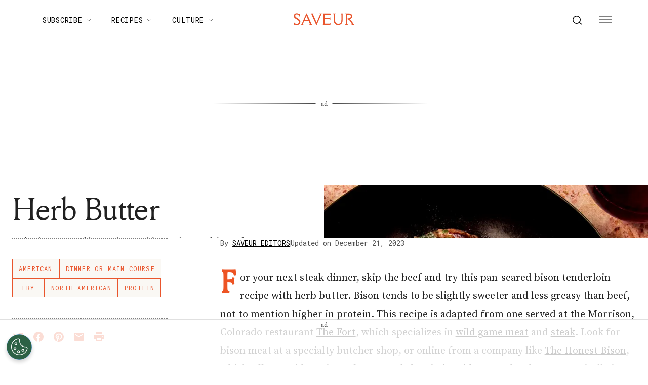

--- FILE ---
content_type: application/javascript; charset=utf-8
request_url: https://cdnjs.cloudflare.com/ajax/libs/UAParser.js/0.7.21/ua-parser.min.js
body_size: 5178
content:
!function(r,u){"use strict";var c="function",i="undefined",b="object",s="model",e="name",o="type",a="vendor",n="version",d="architecture",t="console",w="mobile",l="tablet",m="smarttv",p="wearable",g={extend:function(i,s){var e={};for(var o in i)s[o]&&s[o].length%2==0?e[o]=s[o].concat(i[o]):e[o]=i[o];return e},has:function(i,s){return"string"==typeof i&&-1!==s.toLowerCase().indexOf(i.toLowerCase())},lowerize:function(i){return i.toLowerCase()},major:function(i){return"string"==typeof i?i.replace(/[^\d\.]/g,"").split(".")[0]:u},trim:function(i){return i.replace(/^[\s\uFEFF\xA0]+|[\s\uFEFF\xA0]+$/g,"")}},f={rgx:function(i,s){for(var e,o,r,a,n,d,t=0;t<s.length&&!n;){var w=s[t],l=s[t+1];for(e=o=0;e<w.length&&!n;)if(n=w[e++].exec(i))for(r=0;r<l.length;r++)d=n[++o],typeof(a=l[r])==b&&0<a.length?2==a.length?typeof a[1]==c?this[a[0]]=a[1].call(this,d):this[a[0]]=a[1]:3==a.length?typeof a[1]!=c||a[1].exec&&a[1].test?this[a[0]]=d?d.replace(a[1],a[2]):u:this[a[0]]=d?a[1].call(this,d,a[2]):u:4==a.length&&(this[a[0]]=d?a[3].call(this,d.replace(a[1],a[2])):u):this[a]=d||u;t+=2}},str:function(i,s){for(var e in s)if(typeof s[e]==b&&0<s[e].length){for(var o=0;o<s[e].length;o++)if(g.has(s[e][o],i))return"?"===e?u:e}else if(g.has(s[e],i))return"?"===e?u:e;return i}},h={browser:{oldsafari:{version:{"1.0":"/8",1.2:"/1",1.3:"/3","2.0":"/412","2.0.2":"/416","2.0.3":"/417","2.0.4":"/419","?":"/"}}},device:{amazon:{model:{"Fire Phone":["SD","KF"]}},sprint:{model:{"Evo Shift 4G":"7373KT"},vendor:{HTC:"APA",Sprint:"Sprint"}}},os:{windows:{version:{ME:"4.90","NT 3.11":"NT3.51","NT 4.0":"NT4.0",2e3:"NT 5.0",XP:["NT 5.1","NT 5.2"],Vista:"NT 6.0",7:"NT 6.1",8:"NT 6.2",8.1:"NT 6.3",10:["NT 6.4","NT 10.0"],RT:"ARM"}}}},v={browser:[[/(opera\smini)\/([\w\.-]+)/i,/(opera\s[mobiletab]+).+version\/([\w\.-]+)/i,/(opera).+version\/([\w\.]+)/i,/(opera)[\/\s]+([\w\.]+)/i],[e,n],[/(opios)[\/\s]+([\w\.]+)/i],[[e,"Opera Mini"],n],[/\s(opr)\/([\w\.]+)/i],[[e,"Opera"],n],[/(kindle)\/([\w\.]+)/i,/(lunascape|maxthon|netfront|jasmine|blazer)[\/\s]?([\w\.]*)/i,/(avant\s|iemobile|slim)(?:browser)?[\/\s]?([\w\.]*)/i,/(bidubrowser|baidubrowser)[\/\s]?([\w\.]+)/i,/(?:ms|\()(ie)\s([\w\.]+)/i,/(rekonq)\/([\w\.]*)/i,/(chromium|flock|rockmelt|midori|epiphany|silk|skyfire|ovibrowser|bolt|iron|vivaldi|iridium|phantomjs|bowser|quark|qupzilla|falkon)\/([\w\.-]+)/i],[e,n],[/(konqueror)\/([\w\.]+)/i],[[e,"Konqueror"],n],[/(trident).+rv[:\s]([\w\.]+).+like\sgecko/i],[[e,"IE"],n],[/(edge|edgios|edga|edg)\/((\d+)?[\w\.]+)/i],[[e,"Edge"],n],[/(yabrowser)\/([\w\.]+)/i],[[e,"Yandex"],n],[/(Avast)\/([\w\.]+)/i],[[e,"Avast Secure Browser"],n],[/(AVG)\/([\w\.]+)/i],[[e,"AVG Secure Browser"],n],[/(puffin)\/([\w\.]+)/i],[[e,"Puffin"],n],[/(focus)\/([\w\.]+)/i],[[e,"Firefox Focus"],n],[/(opt)\/([\w\.]+)/i],[[e,"Opera Touch"],n],[/((?:[\s\/])uc?\s?browser|(?:juc.+)ucweb)[\/\s]?([\w\.]+)/i],[[e,"UCBrowser"],n],[/(comodo_dragon)\/([\w\.]+)/i],[[e,/_/g," "],n],[/(windowswechat qbcore)\/([\w\.]+)/i],[[e,"WeChat(Win) Desktop"],n],[/(micromessenger)\/([\w\.]+)/i],[[e,"WeChat"],n],[/(brave)\/([\w\.]+)/i],[[e,"Brave"],n],[/(qqbrowserlite)\/([\w\.]+)/i],[e,n],[/(QQ)\/([\d\.]+)/i],[e,n],[/m?(qqbrowser)[\/\s]?([\w\.]+)/i],[e,n],[/(baiduboxapp)[\/\s]?([\w\.]+)/i],[e,n],[/(2345Explorer)[\/\s]?([\w\.]+)/i],[e,n],[/(MetaSr)[\/\s]?([\w\.]+)/i],[e],[/(LBBROWSER)/i],[e],[/xiaomi\/miuibrowser\/([\w\.]+)/i],[n,[e,"MIUI Browser"]],[/;fbav\/([\w\.]+);/i],[n,[e,"Facebook"]],[/safari\s(line)\/([\w\.]+)/i,/android.+(line)\/([\w\.]+)\/iab/i],[e,n],[/headlesschrome(?:\/([\w\.]+)|\s)/i],[n,[e,"Chrome Headless"]],[/\swv\).+(chrome)\/([\w\.]+)/i],[[e,/(.+)/,"$1 WebView"],n],[/((?:oculus|samsung)browser)\/([\w\.]+)/i],[[e,/(.+(?:g|us))(.+)/,"$1 $2"],n],[/android.+version\/([\w\.]+)\s+(?:mobile\s?safari|safari)*/i],[n,[e,"Android Browser"]],[/(sailfishbrowser)\/([\w\.]+)/i],[[e,"Sailfish Browser"],n],[/(chrome|omniweb|arora|[tizenoka]{5}\s?browser)\/v?([\w\.]+)/i],[e,n],[/(dolfin)\/([\w\.]+)/i],[[e,"Dolphin"],n],[/(qihu|qhbrowser|qihoobrowser|360browser)/i],[[e,"360 Browser"]],[/((?:android.+)crmo|crios)\/([\w\.]+)/i],[[e,"Chrome"],n],[/(coast)\/([\w\.]+)/i],[[e,"Opera Coast"],n],[/fxios\/([\w\.-]+)/i],[n,[e,"Firefox"]],[/version\/([\w\.]+).+?mobile\/\w+\s(safari)/i],[n,[e,"Mobile Safari"]],[/version\/([\w\.]+).+?(mobile\s?safari|safari)/i],[n,e],[/webkit.+?(gsa)\/([\w\.]+).+?(mobile\s?safari|safari)(\/[\w\.]+)/i],[[e,"GSA"],n],[/webkit.+?(mobile\s?safari|safari)(\/[\w\.]+)/i],[e,[n,f.str,h.browser.oldsafari.version]],[/(webkit|khtml)\/([\w\.]+)/i],[e,n],[/(navigator|netscape)\/([\w\.-]+)/i],[[e,"Netscape"],n],[/(swiftfox)/i,/(icedragon|iceweasel|camino|chimera|fennec|maemo\sbrowser|minimo|conkeror)[\/\s]?([\w\.\+]+)/i,/(firefox|seamonkey|k-meleon|icecat|iceape|firebird|phoenix|palemoon|basilisk|waterfox)\/([\w\.-]+)$/i,/(mozilla)\/([\w\.]+).+rv\:.+gecko\/\d+/i,/(polaris|lynx|dillo|icab|doris|amaya|w3m|netsurf|sleipnir)[\/\s]?([\w\.]+)/i,/(links)\s\(([\w\.]+)/i,/(gobrowser)\/?([\w\.]*)/i,/(ice\s?browser)\/v?([\w\._]+)/i,/(mosaic)[\/\s]([\w\.]+)/i],[e,n]],cpu:[[/(?:(amd|x(?:(?:86|64)[_-])?|wow|win)64)[;\)]/i],[[d,"amd64"]],[/(ia32(?=;))/i],[[d,g.lowerize]],[/((?:i[346]|x)86)[;\)]/i],[[d,"ia32"]],[/windows\s(ce|mobile);\sppc;/i],[[d,"arm"]],[/((?:ppc|powerpc)(?:64)?)(?:\smac|;|\))/i],[[d,/ower/,"",g.lowerize]],[/(sun4\w)[;\)]/i],[[d,"sparc"]],[/((?:avr32|ia64(?=;))|68k(?=\))|arm(?:64|(?=v\d+[;l]))|(?=atmel\s)avr|(?:irix|mips|sparc)(?:64)?(?=;)|pa-risc)/i],[[d,g.lowerize]]],device:[[/\((ipad|playbook);[\w\s\),;-]+(rim|apple)/i],[s,a,[o,l]],[/applecoremedia\/[\w\.]+ \((ipad)/],[s,[a,"Apple"],[o,l]],[/(apple\s{0,1}tv)/i],[[s,"Apple TV"],[a,"Apple"],[o,m]],[/(archos)\s(gamepad2?)/i,/(hp).+(touchpad)/i,/(hp).+(tablet)/i,/(kindle)\/([\w\.]+)/i,/\s(nook)[\w\s]+build\/(\w+)/i,/(dell)\s(strea[kpr\s\d]*[\dko])/i],[a,s,[o,l]],[/(kf[A-z]+)\sbuild\/.+silk\//i],[s,[a,"Amazon"],[o,l]],[/(sd|kf)[0349hijorstuw]+\sbuild\/.+silk\//i],[[s,f.str,h.device.amazon.model],[a,"Amazon"],[o,w]],[/android.+aft([bms])\sbuild/i],[s,[a,"Amazon"],[o,m]],[/\((ip[honed|\s\w*]+);.+(apple)/i],[s,a,[o,w]],[/\((ip[honed|\s\w*]+);/i],[s,[a,"Apple"],[o,w]],[/(blackberry)[\s-]?(\w+)/i,/(blackberry|benq|palm(?=\-)|sonyericsson|acer|asus|dell|meizu|motorola|polytron)[\s_-]?([\w-]*)/i,/(hp)\s([\w\s]+\w)/i,/(asus)-?(\w+)/i],[a,s,[o,w]],[/\(bb10;\s(\w+)/i],[s,[a,"BlackBerry"],[o,w]],[/android.+(transfo[prime\s]{4,10}\s\w+|eeepc|slider\s\w+|nexus 7|padfone|p00c)/i],[s,[a,"Asus"],[o,l]],[/(sony)\s(tablet\s[ps])\sbuild\//i,/(sony)?(?:sgp.+)\sbuild\//i],[[a,"Sony"],[s,"Xperia Tablet"],[o,l]],[/android.+\s([c-g]\d{4}|so[-l]\w+)(?=\sbuild\/|\).+chrome\/(?![1-6]{0,1}\d\.))/i],[s,[a,"Sony"],[o,w]],[/\s(ouya)\s/i,/(nintendo)\s([wids3u]+)/i],[a,s,[o,t]],[/android.+;\s(shield)\sbuild/i],[s,[a,"Nvidia"],[o,t]],[/(playstation\s[34portablevi]+)/i],[s,[a,"Sony"],[o,t]],[/(sprint\s(\w+))/i],[[a,f.str,h.device.sprint.vendor],[s,f.str,h.device.sprint.model],[o,w]],[/(htc)[;_\s-]+([\w\s]+(?=\)|\sbuild)|\w+)/i,/(zte)-(\w*)/i,/(alcatel|geeksphone|nexian|panasonic|(?=;\s)sony)[_\s-]?([\w-]*)/i],[a,[s,/_/g," "],[o,w]],[/(nexus\s9)/i],[s,[a,"HTC"],[o,l]],[/d\/huawei([\w\s-]+)[;\)]/i,/(nexus\s6p|vog-l29|ane-lx1|eml-l29)/i],[s,[a,"Huawei"],[o,w]],[/android.+(bah2?-a?[lw]\d{2})/i],[s,[a,"Huawei"],[o,l]],[/(microsoft);\s(lumia[\s\w]+)/i],[a,s,[o,w]],[/[\s\(;](xbox(?:\sone)?)[\s\);]/i],[s,[a,"Microsoft"],[o,t]],[/(kin\.[onetw]{3})/i],[[s,/\./g," "],[a,"Microsoft"],[o,w]],[/\s(milestone|droid(?:[2-4x]|\s(?:bionic|x2|pro|razr))?:?(\s4g)?)[\w\s]+build\//i,/mot[\s-]?(\w*)/i,/(XT\d{3,4}) build\//i,/(nexus\s6)/i],[s,[a,"Motorola"],[o,w]],[/android.+\s(mz60\d|xoom[\s2]{0,2})\sbuild\//i],[s,[a,"Motorola"],[o,l]],[/hbbtv\/\d+\.\d+\.\d+\s+\([\w\s]*;\s*(\w[^;]*);([^;]*)/i],[[a,g.trim],[s,g.trim],[o,m]],[/hbbtv.+maple;(\d+)/i],[[s,/^/,"SmartTV"],[a,"Samsung"],[o,m]],[/\(dtv[\);].+(aquos)/i],[s,[a,"Sharp"],[o,m]],[/android.+((sch-i[89]0\d|shw-m380s|gt-p\d{4}|gt-n\d+|sgh-t8[56]9|nexus 10))/i,/((SM-T\w+))/i],[[a,"Samsung"],s,[o,l]],[/smart-tv.+(samsung)/i],[a,[o,m],s],[/((s[cgp]h-\w+|gt-\w+|galaxy\snexus|sm-\w[\w\d]+))/i,/(sam[sung]*)[\s-]*(\w+-?[\w-]*)/i,/sec-((sgh\w+))/i],[[a,"Samsung"],s,[o,w]],[/sie-(\w*)/i],[s,[a,"Siemens"],[o,w]],[/(maemo|nokia).*(n900|lumia\s\d+)/i,/(nokia)[\s_-]?([\w-]*)/i],[[a,"Nokia"],s,[o,w]],[/android[x\d\.\s;]+\s([ab][1-7]\-?[0178a]\d\d?)/i],[s,[a,"Acer"],[o,l]],[/android.+([vl]k\-?\d{3})\s+build/i],[s,[a,"LG"],[o,l]],[/android\s3\.[\s\w;-]{10}(lg?)-([06cv9]{3,4})/i],[[a,"LG"],s,[o,l]],[/(lg) netcast\.tv/i],[a,s,[o,m]],[/(nexus\s[45])/i,/lg[e;\s\/-]+(\w*)/i,/android.+lg(\-?[\d\w]+)\s+build/i],[s,[a,"LG"],[o,w]],[/(lenovo)\s?(s(?:5000|6000)(?:[\w-]+)|tab(?:[\s\w]+))/i],[a,s,[o,l]],[/android.+(ideatab[a-z0-9\-\s]+)/i],[s,[a,"Lenovo"],[o,l]],[/(lenovo)[_\s-]?([\w-]+)/i],[a,s,[o,w]],[/linux;.+((jolla));/i],[a,s,[o,w]],[/((pebble))app\/[\d\.]+\s/i],[a,s,[o,p]],[/android.+;\s(oppo)\s?([\w\s]+)\sbuild/i],[a,s,[o,w]],[/crkey/i],[[s,"Chromecast"],[a,"Google"],[o,m]],[/android.+;\s(glass)\s\d/i],[s,[a,"Google"],[o,p]],[/android.+;\s(pixel c)[\s)]/i],[s,[a,"Google"],[o,l]],[/android.+;\s(pixel( [23])?( xl)?)[\s)]/i],[s,[a,"Google"],[o,w]],[/android.+;\s(\w+)\s+build\/hm\1/i,/android.+(hm[\s\-_]*note?[\s_]*(?:\d\w)?)\s+build/i,/android.+(mi[\s\-_]*(?:a\d|one|one[\s_]plus|note lte)?[\s_]*(?:\d?\w?)[\s_]*(?:plus)?)\s+build/i,/android.+(redmi[\s\-_]*(?:note)?(?:[\s_]*[\w\s]+))\s+build/i],[[s,/_/g," "],[a,"Xiaomi"],[o,w]],[/android.+(mi[\s\-_]*(?:pad)(?:[\s_]*[\w\s]+))\s+build/i],[[s,/_/g," "],[a,"Xiaomi"],[o,l]],[/android.+;\s(m[1-5]\snote)\sbuild/i],[s,[a,"Meizu"],[o,w]],[/(mz)-([\w-]{2,})/i],[[a,"Meizu"],s,[o,w]],[/android.+a000(1)\s+build/i,/android.+oneplus\s(a\d{4})[\s)]/i],[s,[a,"OnePlus"],[o,w]],[/android.+[;\/]\s*(RCT[\d\w]+)\s+build/i],[s,[a,"RCA"],[o,l]],[/android.+[;\/\s]+(Venue[\d\s]{2,7})\s+build/i],[s,[a,"Dell"],[o,l]],[/android.+[;\/]\s*(Q[T|M][\d\w]+)\s+build/i],[s,[a,"Verizon"],[o,l]],[/android.+[;\/]\s+(Barnes[&\s]+Noble\s+|BN[RT])(V?.*)\s+build/i],[[a,"Barnes & Noble"],s,[o,l]],[/android.+[;\/]\s+(TM\d{3}.*\b)\s+build/i],[s,[a,"NuVision"],[o,l]],[/android.+;\s(k88)\sbuild/i],[s,[a,"ZTE"],[o,l]],[/android.+[;\/]\s*(gen\d{3})\s+build.*49h/i],[s,[a,"Swiss"],[o,w]],[/android.+[;\/]\s*(zur\d{3})\s+build/i],[s,[a,"Swiss"],[o,l]],[/android.+[;\/]\s*((Zeki)?TB.*\b)\s+build/i],[s,[a,"Zeki"],[o,l]],[/(android).+[;\/]\s+([YR]\d{2})\s+build/i,/android.+[;\/]\s+(Dragon[\-\s]+Touch\s+|DT)(\w{5})\sbuild/i],[[a,"Dragon Touch"],s,[o,l]],[/android.+[;\/]\s*(NS-?\w{0,9})\sbuild/i],[s,[a,"Insignia"],[o,l]],[/android.+[;\/]\s*((NX|Next)-?\w{0,9})\s+build/i],[s,[a,"NextBook"],[o,l]],[/android.+[;\/]\s*(Xtreme\_)?(V(1[045]|2[015]|30|40|60|7[05]|90))\s+build/i],[[a,"Voice"],s,[o,w]],[/android.+[;\/]\s*(LVTEL\-)?(V1[12])\s+build/i],[[a,"LvTel"],s,[o,w]],[/android.+;\s(PH-1)\s/i],[s,[a,"Essential"],[o,w]],[/android.+[;\/]\s*(V(100MD|700NA|7011|917G).*\b)\s+build/i],[s,[a,"Envizen"],[o,l]],[/android.+[;\/]\s*(Le[\s\-]+Pan)[\s\-]+(\w{1,9})\s+build/i],[a,s,[o,l]],[/android.+[;\/]\s*(Trio[\s\-]*.*)\s+build/i],[s,[a,"MachSpeed"],[o,l]],[/android.+[;\/]\s*(Trinity)[\-\s]*(T\d{3})\s+build/i],[a,s,[o,l]],[/android.+[;\/]\s*TU_(1491)\s+build/i],[s,[a,"Rotor"],[o,l]],[/android.+(KS(.+))\s+build/i],[s,[a,"Amazon"],[o,l]],[/android.+(Gigaset)[\s\-]+(Q\w{1,9})\s+build/i],[a,s,[o,l]],[/\s(tablet|tab)[;\/]/i,/\s(mobile)(?:[;\/]|\ssafari)/i],[[o,g.lowerize],a,s],[/[\s\/\(](smart-?tv)[;\)]/i],[[o,m]],[/(android[\w\.\s\-]{0,9});.+build/i],[s,[a,"Generic"]]],engine:[[/windows.+\sedge\/([\w\.]+)/i],[n,[e,"EdgeHTML"]],[/webkit\/537\.36.+chrome\/(?!27)([\w\.]+)/i],[n,[e,"Blink"]],[/(presto)\/([\w\.]+)/i,/(webkit|trident|netfront|netsurf|amaya|lynx|w3m|goanna)\/([\w\.]+)/i,/(khtml|tasman|links)[\/\s]\(?([\w\.]+)/i,/(icab)[\/\s]([23]\.[\d\.]+)/i],[e,n],[/rv\:([\w\.]{1,9}).+(gecko)/i],[n,e]],os:[[/microsoft\s(windows)\s(vista|xp)/i],[e,n],[/(windows)\snt\s6\.2;\s(arm)/i,/(windows\sphone(?:\sos)*)[\s\/]?([\d\.\s\w]*)/i,/(windows\smobile|windows)[\s\/]?([ntce\d\.\s]+\w)/i],[e,[n,f.str,h.os.windows.version]],[/(win(?=3|9|n)|win\s9x\s)([nt\d\.]+)/i],[[e,"Windows"],[n,f.str,h.os.windows.version]],[/\((bb)(10);/i],[[e,"BlackBerry"],n],[/(blackberry)\w*\/?([\w\.]*)/i,/(tizen|kaios)[\/\s]([\w\.]+)/i,/(android|webos|palm\sos|qnx|bada|rim\stablet\sos|meego|sailfish|contiki)[\/\s-]?([\w\.]*)/i],[e,n],[/(symbian\s?os|symbos|s60(?=;))[\/\s-]?([\w\.]*)/i],[[e,"Symbian"],n],[/\((series40);/i],[e],[/mozilla.+\(mobile;.+gecko.+firefox/i],[[e,"Firefox OS"],n],[/(nintendo|playstation)\s([wids34portablevu]+)/i,/(mint)[\/\s\(]?(\w*)/i,/(mageia|vectorlinux)[;\s]/i,/(joli|[kxln]?ubuntu|debian|suse|opensuse|gentoo|(?=\s)arch|slackware|fedora|mandriva|centos|pclinuxos|redhat|zenwalk|linpus)[\/\s-]?(?!chrom)([\w\.-]*)/i,/(hurd|linux)\s?([\w\.]*)/i,/(gnu)\s?([\w\.]*)/i],[e,n],[/(cros)\s[\w]+\s([\w\.]+\w)/i],[[e,"Chromium OS"],n],[/(sunos)\s?([\w\.\d]*)/i],[[e,"Solaris"],n],[/\s([frentopc-]{0,4}bsd|dragonfly)\s?([\w\.]*)/i],[e,n],[/(haiku)\s(\w+)/i],[e,n],[/cfnetwork\/.+darwin/i,/ip[honead]{2,4}(?:.*os\s([\w]+)\slike\smac|;\sopera)/i],[[n,/_/g,"."],[e,"iOS"]],[/(mac\sos\sx)\s?([\w\s\.]*)/i,/(macintosh|mac(?=_powerpc)\s)/i],[[e,"Mac OS"],[n,/_/g,"."]],[/((?:open)?solaris)[\/\s-]?([\w\.]*)/i,/(aix)\s((\d)(?=\.|\)|\s)[\w\.])*/i,/(plan\s9|minix|beos|os\/2|amigaos|morphos|risc\sos|openvms|fuchsia)/i,/(unix)\s?([\w\.]*)/i],[e,n]]},x=function(i,s){if("object"==typeof i&&(s=i,i=u),!(this instanceof x))return new x(i,s).getResult();var e=i||(r&&r.navigator&&r.navigator.userAgent?r.navigator.userAgent:""),o=s?g.extend(v,s):v;return this.getBrowser=function(){var i={name:u,version:u};return f.rgx.call(i,e,o.browser),i.major=g.major(i.version),i},this.getCPU=function(){var i={architecture:u};return f.rgx.call(i,e,o.cpu),i},this.getDevice=function(){var i={vendor:u,model:u,type:u};return f.rgx.call(i,e,o.device),i},this.getEngine=function(){var i={name:u,version:u};return f.rgx.call(i,e,o.engine),i},this.getOS=function(){var i={name:u,version:u};return f.rgx.call(i,e,o.os),i},this.getResult=function(){return{ua:this.getUA(),browser:this.getBrowser(),engine:this.getEngine(),os:this.getOS(),device:this.getDevice(),cpu:this.getCPU()}},this.getUA=function(){return e},this.setUA=function(i){return e=i,this},this};x.VERSION="0.7.21",x.BROWSER={NAME:e,MAJOR:"major",VERSION:n},x.CPU={ARCHITECTURE:d},x.DEVICE={MODEL:s,VENDOR:a,TYPE:o,CONSOLE:t,MOBILE:w,SMARTTV:m,TABLET:l,WEARABLE:p,EMBEDDED:"embedded"},x.ENGINE={NAME:e,VERSION:n},x.OS={NAME:e,VERSION:n},typeof exports!=i?(typeof module!=i&&module.exports&&(exports=module.exports=x),exports.UAParser=x):"function"==typeof define&&define.amd?define(function(){return x}):r&&(r.UAParser=x);var k=r&&(r.jQuery||r.Zepto);if(k&&!k.ua){var y=new x;k.ua=y.getResult(),k.ua.get=function(){return y.getUA()},k.ua.set=function(i){y.setUA(i);var s=y.getResult();for(var e in s)k.ua[e]=s[e]}}}("object"==typeof window?window:this);